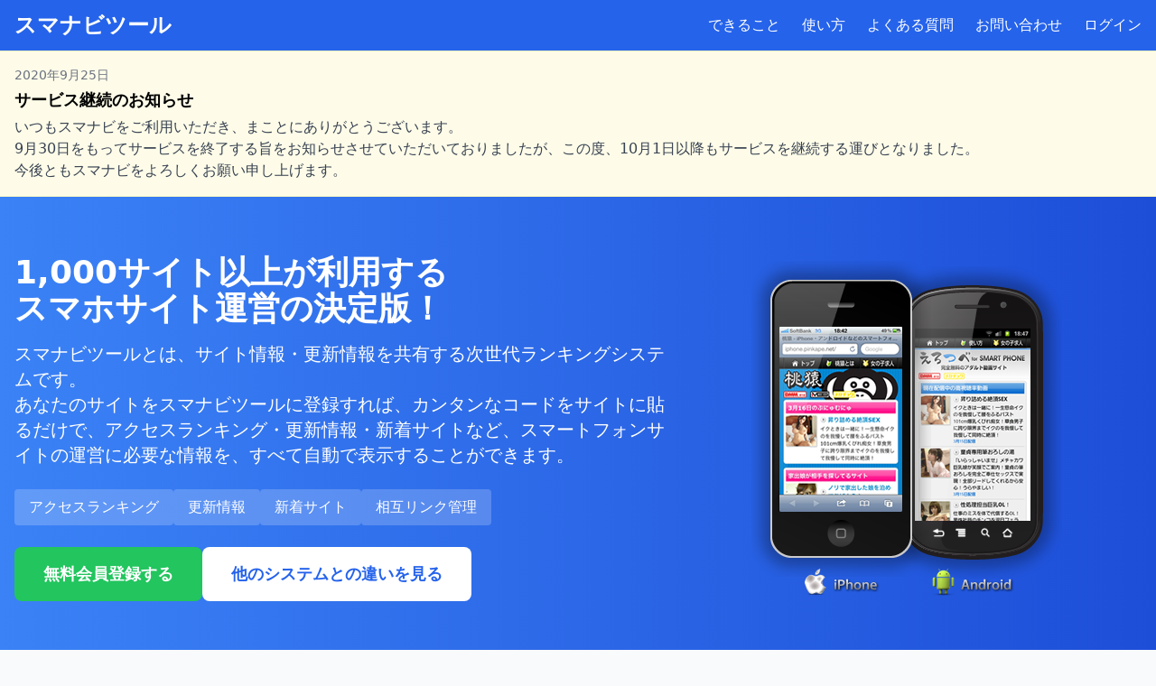

--- FILE ---
content_type: text/html; charset=UTF-8
request_url: http://smanavi.net/eroweb/archives/296
body_size: 5093
content:
<!DOCTYPE html>
<html lang="ja">
<head>
    <meta charset="UTF-8">
    <meta name="viewport" content="width=device-width, initial-scale=1.0">
    <title>スマナビツール for Webmasters</title>
    <script src="https://cdn.tailwindcss.com"></script>
    <script src="https://code.jquery.com/jquery-3.6.0.min.js"></script>
</head>

<body class="bg-gray-50 font-sans">
    <!-- ヘッダー -->
    <header class="bg-blue-600 text-white shadow-md">
        <div class="container mx-auto px-4 py-3 flex justify-between items-center">
            <h1 class="text-2xl font-bold">
                <a href="/" class="flex items-center">
                    <span>スマナビツール</span>
                </a>
            </h1>
            <nav>
                <ul class="flex space-x-6">
                    <li><a href="features.php" class="hover:text-blue-200 transition">できること</a></li>
                    <li><a href="howto.php" class="hover:text-blue-200 transition">使い方</a></li>
                    <li><a href="faq.php" class="hover:text-blue-200 transition">よくある質問</a></li>
                    <li><a href="contact.php" class="hover:text-blue-200 transition">お問い合わせ</a></li>
                    <li>
                        <a id="loginButton" class="hover:text-blue-200 transition" href="/login.php">ログイン</a>
                        
                        <!-- ログインフォーム (非表示) -->
                        <div id="loginForm" class="hidden absolute right-4 mt-2 bg-white shadow-lg rounded-lg p-6 w-72">
                            <form method="POST" action="login.php">
                                <div class="mb-4">
                                    <label for="username" class="block text-gray-700 text-sm font-bold mb-2">スマナビID</label>
                                    <input type="text" id="username" name="username" class="w-full px-3 py-2 border rounded focus:outline-none focus:ring-2 focus:ring-blue-500">
                                </div>
                                <div class="mb-4">
                                    <label for="password" class="block text-gray-700 text-sm font-bold mb-2">パスワード</label>
                                    <input type="password" id="password" name="password" class="w-full px-3 py-2 border rounded focus:outline-none focus:ring-2 focus:ring-blue-500">
                                </div>
                                <div class="flex items-center justify-between mb-4">
                                    <label class="flex items-center">
                                        <input type="checkbox" name="persistent" value="y" class="mr-2">
                                        <span class="text-sm text-gray-600">保存する</span>
                                    </label>
                                    <button type="submit" class="bg-blue-500 hover:bg-blue-600 text-white px-4 py-2 rounded">ログイン</button>
                                </div>
                                <div class="text-center">
                                    <a href="forgot-password.php" class="text-sm text-blue-500 hover:text-blue-700">パスワードを忘れた方</a>
                                </div>
                            </form>
                        </div>
                    </li>
                </ul>
            </nav>
        </div>
    </header>

    <!-- お知らせバナー -->
    <div class="bg-yellow-50 border-t border-b border-yellow-100 p-4">
        <div class="container mx-auto">
            <p class="text-sm text-gray-500 mb-1">2020年9月25日</p>
            <div>
                <h3 class="font-bold text-lg mb-1">サービス継続のお知らせ</h3>
                <p class="text-gray-700">
                    いつもスマナビをご利用いただき、まことにありがとうございます。<br>
                    9月30日をもってサービスを終了する旨をお知らせさせていただいておりましたが、この度、10月1日以降もサービスを継続する運びとなりました。<br>
                    今後ともスマナビをよろしくお願い申し上げます。
                </p>
            </div>
        </div>
    </div>

    <!-- メインビジュアル -->
    <div class="bg-gradient-to-r from-blue-500 to-blue-700 text-white py-16">
        <div class="container mx-auto px-4">
            <div class="flex flex-col md:flex-row items-center">
                <div class="md:w-7/12 mb-8 md:mb-0">
                    <h2 class="text-3xl md:text-4xl font-bold mb-4">1,000サイト以上が利用する<br>スマホサイト運営の決定版！</h2>
                    <p class="text-xl mb-6">
                        スマナビツールとは、サイト情報・更新情報を共有する次世代ランキングシステムです。<br>
                        あなたのサイトをスマナビツールに登録すれば、カンタンなコードをサイトに貼るだけで、アクセスランキング・更新情報・新着サイトなど、スマートフォンサイトの運営に必要な情報を、すべて自動で表示することができます。
                    </p>
                    <div class="flex gap-4 mb-6">
                        <div class="bg-white/20 px-4 py-2 rounded">アクセスランキング</div>
                        <div class="bg-white/20 px-4 py-2 rounded">更新情報</div>
                        <div class="bg-white/20 px-4 py-2 rounded">新着サイト</div>
                        <div class="bg-white/20 px-4 py-2 rounded">相互リンク管理</div>
                    </div>
                    <div class="flex flex-col sm:flex-row gap-4">
                        <a href="signup.php" class="bg-green-500 hover:bg-green-600 text-white font-bold py-4 px-8 rounded-lg text-center text-lg transition transform hover:scale-105">
                            無料会員登録する
                        </a>
                        <a href="difference.php" class="bg-white text-blue-600 font-bold py-4 px-8 rounded-lg text-center text-lg transition hover:bg-gray-100">
                            他のシステムとの違いを見る
                        </a>
                    </div>
                </div>
                <div class="md:w-5/12 flex justify-center">
                    <img src="/images/phones.png" alt="スマートフォン表示例" class="max-w-full h-auto">
                </div>
            </div>
        </div>
    </div>

    <!-- 機能紹介セクション -->
    <div class="py-16 bg-white">
        <div class="container mx-auto px-4">
            <div class="flex justify-between items-center mb-10">
                <h2 class="text-2xl font-bold text-gray-800">必要な全ての機能を搭載</h2>
                <a href="features.php" class="bg-blue-500 hover:bg-blue-600 text-white px-6 py-2 rounded transition">
                    できること
                </a>
            </div>
            
            <div class="grid grid-cols-1 md:grid-cols-3 gap-8">
                <div class="bg-gray-50 p-6 rounded-lg shadow-sm hover:shadow-md transition">
                    <h3 class="text-xl font-bold text-gray-800 mb-3">必要な情報はすべて自動で表示</h3>
                    <p class="text-gray-600">
                        サイト運営に必要な、アクセスランキングや相互リンクサイトの更新情報、さらには新着サイトなど、すべて自動でカンタンに表示することができます。
                    </p>
                </div>
                
                <div class="bg-gray-50 p-6 rounded-lg shadow-sm hover:shadow-md transition">
                    <h3 class="text-xl font-bold text-gray-800 mb-3">テンプレートを自由にカスタマイズ</h3>
                    <p class="text-gray-600">
                        テンプレートは自由にカスタマイズできます。<br>
                        あなたのサイトに合わせて自由にカスタマイズしてください。
                    </p>
                </div>
                
                <div class="bg-gray-50 p-6 rounded-lg shadow-sm hover:shadow-md transition">
                    <h3 class="text-xl font-bold text-gray-800 mb-3">新機能！自動サイト作成</h3>
                    <p class="text-gray-600">
                        自動サイト作成をONにすれば、スマナビツールがあなたのサイトをワンクリックで自動で作成します。<br>
                        HTML・CSSなど専門的な知識は一切不要です。
                    </p>
                </div>
            </div>
        </div>
    </div>

    <!-- 使い方セクション -->
    <div class="py-16 bg-gray-50">
        <div class="container mx-auto px-4">
            <div class="flex justify-between items-center mb-10">
                <h2 class="text-2xl font-bold text-gray-800">使い方は超カンタン</h2>
                <a href="howto.php" class="bg-blue-500 hover:bg-blue-600 text-white px-6 py-2 rounded transition">
                    使い方
                </a>
            </div>
            
            <div class="flex flex-col md:flex-row items-center bg-white p-8 rounded-lg shadow-sm">
                <div class="md:w-1/6 mb-6 md:mb-0 flex justify-center">
                    <img src="/images/js.png" alt="JavaScript" class="h-24">
                </div>
                <div class="md:w-5/6">
                    <h3 class="text-xl font-bold text-gray-800 mb-3">表示したい場所にコードを貼り付けるだけ</h3>
                    <p class="text-gray-600">
                        アクセスランキングや相互リンクサイトの更新情報などを表示したい場所に、カンタンなコードを貼り付けるだけで表示できます。<br>
                        自動サイト作成をONにすれば、コードを貼り付ける必要さえもありません！
                    </p>
                </div>
            </div>
        </div>
    </div>

    <!-- お知らせセクション -->
    <div class="py-16 bg-white">
        <div class="container mx-auto px-4">
            <h2 class="text-2xl font-bold text-gray-800 mb-8">お知らせ</h2>

            <div class="divide-y divide-gray-200">
                <!-- お知らせ1 -->
                <div class="border border-gray-200 rounded-lg mb-4 overflow-hidden">
                    <button class="accordion-toggle w-full flex flex-col sm:flex-row items-start sm:items-center justify-between p-4 bg-gray-50 hover:bg-gray-100 transition text-left">
                        <div class="flex flex-col sm:flex-row items-start sm:items-center">
                            <span class="text-gray-500 w-32 mb-1 sm:mb-0 text-sm">2014.09.16</span>
                            <span class="font-medium">データベースサーバ障害発生(9/12)</span>
                        </div>
                        <svg class="w-5 h-5 transform transition-transform accordion-arrow" fill="none" stroke="currentColor" viewBox="0 0 24 24" xmlns="http://www.w3.org/2000/svg">
                            <path stroke-linecap="round" stroke-linejoin="round" stroke-width="2" d="M19 9l-7 7-7-7"></path>
                        </svg>
                    </button>
                    <div class="accordion-content hidden p-4 bg-white">
                        <p class="text-gray-700">
                            9/12 19:30〜20:20からスマナビデータベースサーバーが不安定な状態が続いており、接続できない現象などが発生していました。<br>
                            ご報告が遅くなり誠に申し訳ございません。<br><br>
                            データベースサーバにハードディスク障害が発生し、対象ハードディスクの交換等の処置を行いました。<br>
                            20:20頃、9/12 AM5:00時点のバックアップデータに復旧する作業を完了いたしました。<br><br>
                            誠に申し訳ございませんが、9/12 5:00 - 19:30 頃までにマイセレクションの更新や、新規登録を行ったユーザー様は再度作業をお願い致します。<br>
                            ご利用中のユーザー様にはご迷惑をおかけしました。<br>
                            今後ともスマナビツールをよろしくお願いします。
                        </p>
                    </div>
                </div>

                <!-- お知らせ2 -->
                <div class="border border-gray-200 rounded-lg mb-4 overflow-hidden">
                    <button class="accordion-toggle w-full flex flex-col sm:flex-row items-start sm:items-center justify-between p-4 bg-gray-50 hover:bg-gray-100 transition text-left">
                        <div class="flex flex-col sm:flex-row items-start sm:items-center">
                            <span class="text-gray-500 w-32 mb-1 sm:mb-0 text-sm">2014.07.28</span>
                            <span class="font-medium">データベースサーバー障害のお知らせ</span>
                        </div>
                        <svg class="w-5 h-5 transform transition-transform accordion-arrow" fill="none" stroke="currentColor" viewBox="0 0 24 24" xmlns="http://www.w3.org/2000/svg">
                            <path stroke-linecap="round" stroke-linejoin="round" stroke-width="2" d="M19 9l-7 7-7-7"></path>
                        </svg>
                    </button>
                    <div class="accordion-content hidden p-4 bg-white">
                        <p class="text-gray-700">
                            7/25 13:00頃よりデータベースサーバーに障害が発生し、一部サービスがご利用いただけない状況となっておりました。<br>
                            現在は復旧作業が完了し、正常にご利用いただけるようになっております。<br><br>
                            障害発生時間：7/25 13:00頃〜15:30頃<br>
                            影響範囲：ログイン機能、サイト登録、データ更新など<br><br>
                            ご利用のユーザー様には大変ご迷惑をおかけいたしました。<br>
                            今後も安定したサービス提供に努めてまいります。
                        </p>
                    </div>
                </div>

                <!-- お知らせ3 -->
                <div class="border border-gray-200 rounded-lg mb-4 overflow-hidden">
                    <button class="accordion-toggle w-full flex flex-col sm:flex-row items-start sm:items-center justify-between p-4 bg-gray-50 hover:bg-gray-100 transition text-left">
                        <div class="flex flex-col sm:flex-row items-start sm:items-center">
                            <span class="text-gray-500 w-32 mb-1 sm:mb-0 text-sm">2014.03.25</span>
                            <span class="font-medium">3/28 サーバメンテナンスのお知らせ</span>
                        </div>
                        <svg class="w-5 h-5 transform transition-transform accordion-arrow" fill="none" stroke="currentColor" viewBox="0 0 24 24" xmlns="http://www.w3.org/2000/svg">
                            <path stroke-linecap="round" stroke-linejoin="round" stroke-width="2" d="M19 9l-7 7-7-7"></path>
                        </svg>
                    </button>
                    <div class="accordion-content hidden p-4 bg-white">
                        <p class="text-gray-700">
                            3/28(金)にサーバーメンテナンスを実施いたします。<br>
                            メンテナンス時間中はサービスをご利用いただけませんのでご了承ください。<br><br>
                            メンテナンス日時：3/28(金) 2:00〜5:00<br>
                            影響範囲：全サービス<br><br>
                            ご利用のユーザー様にはご不便をおかけいたしますが、ご理解いただきますようお願い申し上げます。<br>
                            メンテナンス終了時刻は前後する可能性がございます。
                        </p>
                    </div>
                </div>

                <!-- お知らせ4 -->
                <div class="border border-gray-200 rounded-lg mb-4 overflow-hidden">
                    <button class="accordion-toggle w-full flex flex-col sm:flex-row items-start sm:items-center justify-between p-4 bg-gray-50 hover:bg-gray-100 transition text-left">
                        <div class="flex flex-col sm:flex-row items-start sm:items-center">
                            <span class="text-gray-500 w-32 mb-1 sm:mb-0 text-sm">2013.12.24</span>
                            <span class="font-medium">スマナビ近況&メンテナンス終了報告</span>
                        </div>
                        <svg class="w-5 h-5 transform transition-transform accordion-arrow" fill="none" stroke="currentColor" viewBox="0 0 24 24" xmlns="http://www.w3.org/2000/svg">
                            <path stroke-linecap="round" stroke-linejoin="round" stroke-width="2" d="M19 9l-7 7-7-7"></path>
                        </svg>
                    </button>
                    <div class="accordion-content hidden p-4 bg-white">
                        <p class="text-gray-700">
                            12/23に実施したシステムメンテナンスが無事に終了いたしました。<br>
                            これによりサービスの安定性が向上し、一部機能の改善も実施いたしました。<br><br>
                            主な改善点：<br>
                            ・データベースの最適化<br>
                            ・バックアップシステムの強化<br>
                            ・アクセスランキング集計速度の向上<br><br>
                            年末年始も通常通りサービスをご利用いただけます。<br>
                            今後ともスマナビツールをよろしくお願いします。
                        </p>
                    </div>
                </div>

                <!-- お知らせ5 -->
                <div class="border border-gray-200 rounded-lg mb-4 overflow-hidden">
                    <button class="accordion-toggle w-full flex flex-col sm:flex-row items-start sm:items-center justify-between p-4 bg-gray-50 hover:bg-gray-100 transition text-left">
                        <div class="flex flex-col sm:flex-row items-start sm:items-center">
                            <span class="text-gray-500 w-32 mb-1 sm:mb-0 text-sm">2013.11.18</span>
                            <span class="font-medium">11/21 smanavi.comメンテナンスのお知らせ</span>
                        </div>
                        <svg class="w-5 h-5 transform transition-transform accordion-arrow" fill="none" stroke="currentColor" viewBox="0 0 24 24" xmlns="http://www.w3.org/2000/svg">
                            <path stroke-linecap="round" stroke-linejoin="round" stroke-width="2" d="M19 9l-7 7-7-7"></path>
                        </svg>
                    </button>
                    <div class="accordion-content hidden p-4 bg-white">
                        <p class="text-gray-700">
                            11/21(木)にsmanavi.comのシステムメンテナンスを実施いたします。<br>
                            メンテナンス時間中はサービスが一時的に停止いたします。<br><br>
                            メンテナンス日時：11/21(木) 1:00〜4:00<br>
                            影響範囲：smanavi.comドメインの全サービス<br><br>
                            スマナビツールをご利用の皆様にはご不便をおかけいたしますが、<br>
                            サービス品質向上のため、ご理解いただきますようお願い申し上げます。
                        </p>
                    </div>
                </div>
            </div>
        </div>
    </div>

    <!-- フッター -->
    <footer class="bg-gray-800 text-white py-8">
        <div class="container mx-auto px-4">
            <div class="flex flex-wrap justify-center mb-6">
                <a href="/" class="mx-3 mb-3 hover:text-blue-300">ホーム</a>
                <a href="features.php" class="mx-3 mb-3 hover:text-blue-300">できること</a>
                <a href="difference.php" class="mx-3 mb-3 hover:text-blue-300">他のシステムとはココがちがう</a>
                <a href="howto.php" class="mx-3 mb-3 hover:text-blue-300">使い方</a>
                <a href="faq.php" class="mx-3 mb-3 hover:text-blue-300">よくある質問</a>
                <a href="contact.php" class="mx-3 mb-3 hover:text-blue-300">お問い合わせ</a>
                <a href="login.php" class="mx-3 mb-3 hover:text-blue-300">ログイン</a>
                <a href="tos.php" class="mx-3 mb-3 hover:text-blue-300">利用規約</a>
            </div>
            <p class="text-center text-gray-400">Copyright &copy; 2025 <a href="/" class="hover:text-blue-300">スマナビ</a>.</p>
        </div>
    </footer>

<!-- JavaScript -->
<script>
    // ログインボタンとフォームの操作
    document.addEventListener('DOMContentLoaded', function() {
        // アコーディオン機能
        const accordionToggles = document.querySelectorAll('.accordion-toggle');
        
        accordionToggles.forEach(toggle => {
            toggle.addEventListener('click', function() {
                // 矢印の回転
                const arrow = this.querySelector('.accordion-arrow');
                arrow.classList.toggle('rotate-180');
                
                // コンテンツの表示/非表示
                const content = this.nextElementSibling;
                content.classList.toggle('hidden');
            });
        });
    });
</script>

<script defer src="https://static.cloudflareinsights.com/beacon.min.js/vcd15cbe7772f49c399c6a5babf22c1241717689176015" integrity="sha512-ZpsOmlRQV6y907TI0dKBHq9Md29nnaEIPlkf84rnaERnq6zvWvPUqr2ft8M1aS28oN72PdrCzSjY4U6VaAw1EQ==" data-cf-beacon='{"version":"2024.11.0","token":"b973dce399b840ef98e7d0078f01ad9d","r":1,"server_timing":{"name":{"cfCacheStatus":true,"cfEdge":true,"cfExtPri":true,"cfL4":true,"cfOrigin":true,"cfSpeedBrain":true},"location_startswith":null}}' crossorigin="anonymous"></script>
</body>
</html>
